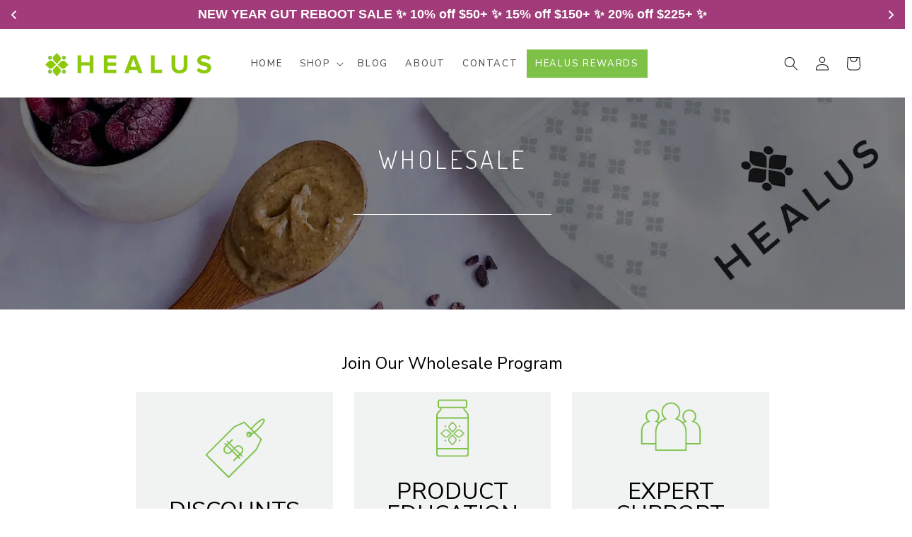

--- FILE ---
content_type: text/css
request_url: https://cdn.getshogun.com/css-4/6140c0fda1c46f00e7e72ade.css
body_size: 6826
content:
.shg-box {
  position: relative;
  display: flex;
  width: 100%;
  flex-direction: column;
  /**
   * While `flex: 1` is enough here, we need to supply the rest
   * of the parameters (`1 auto`) to keep compatibility with IE11.
   * Otherwise, IE11 flex would break.
   */
  flex: 1 1 auto;
}

.shg-box > .shg-box-content {
  z-index: 4;
  position: relative;
  /**
   * This is part of an IE11 fallback to avoid flex introducing
   * huge amount of weird space on the bottom on the section element.
   */
  min-height: 1px;
}

.shg-box-vertical-align-wrapper, .shg-box-vertical-center-wrapper {
  display: flex;
  width: 100%;
}

.shg-box-vertical-align-top {
  justify-content: flex-start;
}

.shg-box-vertical-align-center, .shg-box-vertical-center {
  justify-content: center;
}

.shg-box-vertical-align-bottom {
  justify-content: flex-end;
}

.shg-box-overlay {
  position: absolute;
  top: 0;
  left: 0;
  right: 0;
  bottom: 0;
  z-index: 3;
  pointer-events: none;
}

.shg-box-video-wrapper {
  position: absolute;
  top: 0;
  left: 0;
  right: 0;
  bottom: 0;
  overflow: hidden;
  z-index: -1;
}

#s-4edd3944-16ba-450d-8655-30a5ec4c2e20 {
  background-image: url(https://i.shgcdn.com/4d8fa30e-ef38-4c8c-a2cf-5b1ac4f8dd60/-/format/auto/-/preview/3000x3000/-/quality/lighter/);
background-repeat: no-repeat;
background-size: cover;
min-height: 300px;
background-position: center center;
}








#s-4edd3944-16ba-450d-8655-30a5ec4c2e20 > .shg-box-overlay {
  background-color: rgba(0, 0, 0, 1);
  opacity: 0;
}#s-4edd3944-16ba-450d-8655-30a5ec4c2e20.shg-box.shg-c {
  justify-content: center;
}

.shogun-heading-component h1,
.shogun-heading-component h2,
.shogun-heading-component h3,
.shogun-heading-component h4,
.shogun-heading-component h5,
.shogun-heading-component h6 {
  margin: 0;
  padding: 0;
  display: block;
  color: #000;
  text-transform: none;
  font-weight: normal;
  font-style: normal;
  letter-spacing: normal;
  line-height: normal;
}

.shogun-heading-component a {
  text-decoration: none !important;
  padding: 0 !important;
  margin: 0 !important;
  border: none !important;
}

#s-5a8b86c0-70c8-4d80-9ba6-a2872189bc58 {
  margin-left: 50px;
margin-right: 50px;
padding-top: 0px;
padding-bottom: 0px;
text-align: center;
}

#s-5a8b86c0-70c8-4d80-9ba6-a2872189bc58 .shogun-heading-component h1 {
  color: rgba(255, 255, 255, 1);
  font-weight:  300 ;
  font-family: Dosis;
  font-style:   ;
  font-size: 36px;
  line-height: ;
  letter-spacing: 4px;
  text-align: center;
}



#s-d69d455a-9143-4987-89b0-59bac9aece65 {
  margin-top: -15px;
padding-left: 500px;
padding-right: 500px;
}

#s-d69d455a-9143-4987-89b0-59bac9aece65 hr {
  border: 0;
  width: 100%;
  border-top: 1px solid rgba(255, 255, 255, 1);
}

#s-b752ff59-beff-4bcb-b4db-0d1a8b5aac6e {
  padding-top: 50px;
padding-left: 15%;
padding-bottom: 50px;
padding-right: 15%;
background-color: rgba(255, 255, 255, 1);
}








#s-b752ff59-beff-4bcb-b4db-0d1a8b5aac6e > .shg-box-overlay {
  background-color: #fff;
  opacity: 0;
}#s-b752ff59-beff-4bcb-b4db-0d1a8b5aac6e.shg-box.shg-c {
  justify-content: center;
}

#s-88628091-7ee7-49b0-b739-7a13d7ea97a2 {
  padding-top: 10px;
padding-bottom: 25px;
text-align: center;
}

#s-88628091-7ee7-49b0-b739-7a13d7ea97a2 .shogun-heading-component h2 {
  color: rgba(0, 0, 0, 1);
  font-weight:  normal ;
  font-family: Nunito Sans;
  font-style:  normal ;
  font-size: 24px;
  line-height: ;
  letter-spacing: ;
  text-align: center;
}



.shg-row {
  display: flex;
  flex-wrap: wrap;
  min-height: inherit;
  max-height: inherit;
justify-content: space-between;
}

.shg-row > * {
  min-height: inherit;
  max-height: inherit;
}

.shg-c-xs-1,
.shg-c-xs-2,
.shg-c-xs-3,
.shg-c-xs-4,
.shg-c-xs-5,
.shg-c-xs-6,
.shg-c-xs-7,
.shg-c-xs-8,
.shg-c-xs-9,
.shg-c-xs-10,
.shg-c-xs-11,
.shg-c-xs-12,
.shg-c-sm-1,
.shg-c-sm-2,
.shg-c-sm-3,
.shg-c-sm-4,
.shg-c-sm-5,
.shg-c-sm-6,
.shg-c-sm-7,
.shg-c-sm-8,
.shg-c-sm-9,
.shg-c-sm-10,
.shg-c-sm-11,
.shg-c-sm-12,
.shg-c-md-1,
.shg-c-md-2,
.shg-c-md-3,
.shg-c-md-4,
.shg-c-md-5,
.shg-c-md-6,
.shg-c-md-7,
.shg-c-md-8,
.shg-c-md-9,
.shg-c-md-10,
.shg-c-md-11,
.shg-c-md-12,
.shg-c-lg-1,
.shg-c-lg-2,
.shg-c-lg-3,
.shg-c-lg-4,
.shg-c-lg-5,
.shg-c-lg-6,
.shg-c-lg-7,
.shg-c-lg-8,
.shg-c-lg-9,
.shg-c-lg-10,
.shg-c-lg-11,
.shg-c-lg-12 {
  position: relative;
}

@media (min-width: 0px) {
[id="s-eb57fbcb-d93b-435d-b676-5c517f108058"] > .shg-row > .shg-c-xs-12 {
  width: 100%;
}

}

@media (min-width: 768px) {
[id="s-eb57fbcb-d93b-435d-b676-5c517f108058"] > .shg-row > .shg-c-sm-1 {
  width: calc(8.333333333333334% - 20.0px);
}

[id="s-eb57fbcb-d93b-435d-b676-5c517f108058"] > .shg-row > .shg-c-sm-2 {
  width: calc(16.666666666666668% - 20.0px);
}

[id="s-eb57fbcb-d93b-435d-b676-5c517f108058"] > .shg-row > .shg-c-sm-3 {
  width: calc(25.0% - 20.0px);
}

[id="s-eb57fbcb-d93b-435d-b676-5c517f108058"] > .shg-row > .shg-c-sm-4 {
  width: calc(33.333333333333336% - 20.0px);
}

[id="s-eb57fbcb-d93b-435d-b676-5c517f108058"] > .shg-row > .shg-c-sm-5 {
  width: calc(41.66666666666667% - 20.0px);
}

[id="s-eb57fbcb-d93b-435d-b676-5c517f108058"] > .shg-row > .shg-c-sm-6 {
  width: calc(50.0% - 20.0px);
}

[id="s-eb57fbcb-d93b-435d-b676-5c517f108058"] > .shg-row > .shg-c-sm-7 {
  width: calc(58.333333333333336% - 20.0px);
}

[id="s-eb57fbcb-d93b-435d-b676-5c517f108058"] > .shg-row > .shg-c-sm-8 {
  width: calc(66.66666666666667% - 20.0px);
}

[id="s-eb57fbcb-d93b-435d-b676-5c517f108058"] > .shg-row > .shg-c-sm-9 {
  width: calc(75.0% - 20.0px);
}

[id="s-eb57fbcb-d93b-435d-b676-5c517f108058"] > .shg-row > .shg-c-sm-10 {
  width: calc(83.33333333333334% - 20.0px);
}

[id="s-eb57fbcb-d93b-435d-b676-5c517f108058"] > .shg-row > .shg-c-sm-11 {
  width: calc(91.66666666666667% - 20.0px);
}

[id="s-eb57fbcb-d93b-435d-b676-5c517f108058"] > .shg-row > .shg-c-sm-12 {
  width: calc(100.0% - 20.0px);
}

}

@media (min-width: 992px) {
[id="s-eb57fbcb-d93b-435d-b676-5c517f108058"] > .shg-row > .shg-c-md-1 {
  width: calc(8.333333333333334% - 20.0px);
}

[id="s-eb57fbcb-d93b-435d-b676-5c517f108058"] > .shg-row > .shg-c-md-2 {
  width: calc(16.666666666666668% - 20.0px);
}

[id="s-eb57fbcb-d93b-435d-b676-5c517f108058"] > .shg-row > .shg-c-md-3 {
  width: calc(25.0% - 20.0px);
}

[id="s-eb57fbcb-d93b-435d-b676-5c517f108058"] > .shg-row > .shg-c-md-4 {
  width: calc(33.333333333333336% - 20.0px);
}

[id="s-eb57fbcb-d93b-435d-b676-5c517f108058"] > .shg-row > .shg-c-md-5 {
  width: calc(41.66666666666667% - 20.0px);
}

[id="s-eb57fbcb-d93b-435d-b676-5c517f108058"] > .shg-row > .shg-c-md-6 {
  width: calc(50.0% - 20.0px);
}

[id="s-eb57fbcb-d93b-435d-b676-5c517f108058"] > .shg-row > .shg-c-md-7 {
  width: calc(58.333333333333336% - 20.0px);
}

[id="s-eb57fbcb-d93b-435d-b676-5c517f108058"] > .shg-row > .shg-c-md-8 {
  width: calc(66.66666666666667% - 20.0px);
}

[id="s-eb57fbcb-d93b-435d-b676-5c517f108058"] > .shg-row > .shg-c-md-9 {
  width: calc(75.0% - 20.0px);
}

[id="s-eb57fbcb-d93b-435d-b676-5c517f108058"] > .shg-row > .shg-c-md-10 {
  width: calc(83.33333333333334% - 20.0px);
}

[id="s-eb57fbcb-d93b-435d-b676-5c517f108058"] > .shg-row > .shg-c-md-11 {
  width: calc(91.66666666666667% - 20.0px);
}

[id="s-eb57fbcb-d93b-435d-b676-5c517f108058"] > .shg-row > .shg-c-md-12 {
  width: calc(100.0% - 20.0px);
}

}

@media (min-width: 1200px) {
[id="s-eb57fbcb-d93b-435d-b676-5c517f108058"] > .shg-row > .shg-c-lg-1 {
  width: calc(8.333333333333334% - 20.0px);
}

[id="s-eb57fbcb-d93b-435d-b676-5c517f108058"] > .shg-row > .shg-c-lg-2 {
  width: calc(16.666666666666668% - 20.0px);
}

[id="s-eb57fbcb-d93b-435d-b676-5c517f108058"] > .shg-row > .shg-c-lg-3 {
  width: calc(25.0% - 20.0px);
}

[id="s-eb57fbcb-d93b-435d-b676-5c517f108058"] > .shg-row > .shg-c-lg-4 {
  width: calc(33.333333333333336% - 20.0px);
}

[id="s-eb57fbcb-d93b-435d-b676-5c517f108058"] > .shg-row > .shg-c-lg-5 {
  width: calc(41.66666666666667% - 20.0px);
}

[id="s-eb57fbcb-d93b-435d-b676-5c517f108058"] > .shg-row > .shg-c-lg-6 {
  width: calc(50.0% - 20.0px);
}

[id="s-eb57fbcb-d93b-435d-b676-5c517f108058"] > .shg-row > .shg-c-lg-7 {
  width: calc(58.333333333333336% - 20.0px);
}

[id="s-eb57fbcb-d93b-435d-b676-5c517f108058"] > .shg-row > .shg-c-lg-8 {
  width: calc(66.66666666666667% - 20.0px);
}

[id="s-eb57fbcb-d93b-435d-b676-5c517f108058"] > .shg-row > .shg-c-lg-9 {
  width: calc(75.0% - 20.0px);
}

[id="s-eb57fbcb-d93b-435d-b676-5c517f108058"] > .shg-row > .shg-c-lg-10 {
  width: calc(83.33333333333334% - 20.0px);
}

[id="s-eb57fbcb-d93b-435d-b676-5c517f108058"] > .shg-row > .shg-c-lg-11 {
  width: calc(91.66666666666667% - 20.0px);
}

[id="s-eb57fbcb-d93b-435d-b676-5c517f108058"] > .shg-row > .shg-c-lg-12 {
  width: calc(100.0% - 20.0px);
}

}

#s-fa0a5ba0-aae6-459d-8aa7-88412a3f2ecf {
  min-height: 50px;
background-color: rgba(241, 242, 242, 1);
}








#s-fa0a5ba0-aae6-459d-8aa7-88412a3f2ecf > .shg-box-overlay {
  background-color: #fff;
  opacity: 0;
}#s-fa0a5ba0-aae6-459d-8aa7-88412a3f2ecf.shg-box.shg-c {
  justify-content: center;
}

.shogun-image-container {
  position: relative;
}

.shogun-image-container.shg-align-left {
  text-align: left;
}

.shogun-image-container.shg-align-center {
  text-align: center;
}

.shogun-image-container.shg-align-right {
  text-align: right;
}

.shogun-image-linked {
  cursor: pointer;
}

.shogun-image-overlay {
  position: absolute;
  top: 0;
  left: 0;
  bottom: 0;
  right: 0;
  display: flex;
  padding: 20px;
  align-items: center;
  justify-content: center;
  pointer-events: none;
}

.shogun-image-overlay.shg-top-left {
  align-items: flex-start;
  justify-content: flex-start;
}

.shogun-image-overlay.shg-top-center {
  align-items: flex-start;
  justify-content: center;
}

.shogun-image-overlay.shg-top-right {
  align-items: flex-start;
  justify-content: flex-end;
}

.shogun-image-overlay.shg-middle-left {
  align-items: center;
  justify-content: flex-start;
}

.shogun-image-overlay.shg-middle-center {
  align-items: center;
  justify-content: center;
}

.shogun-image-overlay.shg-middle-right {
  align-items: center;
  justify-content: flex-end;
}

.shogun-image-overlay.shg-bottom-left {
  align-items: flex-end;
  justify-content: flex-start;
}

.shogun-image-overlay.shg-bottom-center {
  align-items: flex-end;
  justify-content: center;
}

.shogun-image-overlay.shg-bottom-right {
  align-items: flex-end;
  justify-content: flex-end;
}

.shogun-image-overlay p {
  margin: 0;
  padding: 0;
  line-height: normal;
}

.shogun-image-cover {
  -o-object-fit: cover;
     object-fit: cover;
  font-family: "object-fit: cover;";
  width: 100%;
}

.shogun-image-contain {
  font-family: "object-fit: contain;";
  -o-object-fit: contain;
     object-fit: contain;
  width: 100%;
}

.shogun-image-link {
  display: block;
  min-height: inherit;
  max-height: inherit;
}

img.shogun-image {
  display: block;
  margin: 0 auto;
  max-width: 100%;
}

.shogun-image-content {
  display: flex;
  height: 100%;
  left: 0;
  position: absolute;
  top: 0;
  width: 100%;
  z-index: 10;
}

.shogun-image-content-linked, .shogun-image-content-not-linked {
  pointer-events: none;
}

.shogun-image-content-not-linked > div {
  pointer-events: auto;
}

.shogun-image-content-linked a,
.shogun-image-content-linked button,
.shogun-image-content-linked iframe,
.shogun-image-content-linked .shg-box-linked {
  pointer-events: auto;
}

.shogun-image-content > div {
  width: 100%;
}

.shogun-image-content-top {
  align-items: flex-start;
}

.shogun-image-content-center {
  align-items: center;
}

.shogun-image-content-bottom {
  align-items: flex-end;
}
#s-77d3187f-496a-4192-8e57-dff43624e2e4 {
  margin-left: auto;
margin-right: auto;
padding-left: 25px;
padding-right: 25px;
max-width: 150px;
text-align: center;
}




  #s-77d3187f-496a-4192-8e57-dff43624e2e4 img.shogun-image {
    
    width: px;
  }


#s-77d3187f-496a-4192-8e57-dff43624e2e4 .shogun-image-content {
  
    align-items: center;
  
}

#s-e6ccce47-2306-4f07-946e-9818450f68b4 {
  padding-top: 25px;
padding-bottom: 0px;
text-align: center;
}

#s-e6ccce47-2306-4f07-946e-9818450f68b4 .shogun-heading-component h2 {
  color: #000;
  font-weight:  normal ;
  font-family: Nunito Sans;
  font-style:  normal ;
  font-size: ;
  line-height: 1em;
  letter-spacing: ;
  text-align: center;
}



#s-8efa6370-c9f0-4fa7-acb2-d090562756d5 {
  padding-top: 10px;
padding-bottom: 10px;
text-align: center;
}

#s-8efa6370-c9f0-4fa7-acb2-d090562756d5 .shogun-heading-component h3 {
  color: #000;
  font-weight:  300 ;
  font-family: Nunito Sans;
  font-style:   ;
  font-size: 16px;
  line-height: ;
  letter-spacing: ;
  text-align: center;
}



#s-ba3c84a1-ce60-4fa4-be17-c28ec1d7cc30 {
  min-height: 50px;
background-color: rgba(241, 242, 242, 1);
}








#s-ba3c84a1-ce60-4fa4-be17-c28ec1d7cc30 > .shg-box-overlay {
  background-color: #fff;
  opacity: 0;
}#s-ba3c84a1-ce60-4fa4-be17-c28ec1d7cc30.shg-box.shg-c {
  justify-content: center;
}

#s-f36a4f80-dcd9-4a21-be84-83c820cffe49 {
  margin-left: auto;
margin-right: auto;
padding-left: 25px;
padding-right: 25px;
max-width: 150px;
text-align: center;
}




  #s-f36a4f80-dcd9-4a21-be84-83c820cffe49 img.shogun-image {
    
    width: px;
  }


#s-f36a4f80-dcd9-4a21-be84-83c820cffe49 .shogun-image-content {
  
    align-items: center;
  
}

#s-43d8a4a2-e3fe-4429-bbb6-361ea6185356 {
  padding-top: 25px;
padding-bottom: 0px;
text-align: center;
}

#s-43d8a4a2-e3fe-4429-bbb6-361ea6185356 .shogun-heading-component h2 {
  color: #000;
  font-weight:  normal ;
  font-family: Nunito Sans;
  font-style:  normal ;
  font-size: ;
  line-height: 1em;
  letter-spacing: ;
  text-align: center;
}



#s-f6df2d10-0be2-4c40-8c2d-44fe63c38373 {
  padding-top: 10px;
padding-bottom: 10px;
text-align: center;
}

#s-f6df2d10-0be2-4c40-8c2d-44fe63c38373 .shogun-heading-component h3 {
  color: #000;
  font-weight:  300 ;
  font-family: Nunito Sans;
  font-style:   ;
  font-size: 16px;
  line-height: ;
  letter-spacing: ;
  text-align: center;
}



#s-04f67695-3ced-41b2-bfce-3f1f3a1e162f {
  min-height: 50px;
background-color: rgba(241, 242, 242, 1);
}








#s-04f67695-3ced-41b2-bfce-3f1f3a1e162f > .shg-box-overlay {
  background-color: #fff;
  opacity: 0;
}#s-04f67695-3ced-41b2-bfce-3f1f3a1e162f.shg-box.shg-c {
  justify-content: center;
}

#s-8ddea633-e197-46ee-afbe-26dfeb7a9495 {
  margin-left: auto;
margin-right: auto;
padding-left: 25px;
padding-right: 25px;
max-width: 150px;
text-align: center;
}




  #s-8ddea633-e197-46ee-afbe-26dfeb7a9495 img.shogun-image {
    
    width: px;
  }


#s-8ddea633-e197-46ee-afbe-26dfeb7a9495 .shogun-image-content {
  
    align-items: center;
  
}

#s-683e0cbb-81cd-4870-b14f-7e635ab56f2e {
  padding-top: 25px;
padding-bottom: 0px;
text-align: center;
}

#s-683e0cbb-81cd-4870-b14f-7e635ab56f2e .shogun-heading-component h2 {
  color: #000;
  font-weight:  normal ;
  font-family: Nunito Sans;
  font-style:  normal ;
  font-size: ;
  line-height: 1em;
  letter-spacing: ;
  text-align: center;
}



#s-a76e8f61-1ebb-4a63-be19-4ac429a8f3d5 {
  padding-top: 10px;
padding-bottom: 10px;
text-align: center;
}

#s-a76e8f61-1ebb-4a63-be19-4ac429a8f3d5 .shogun-heading-component h3 {
  color: #000;
  font-weight:  300 ;
  font-family: Nunito Sans;
  font-style:   ;
  font-size: 16px;
  line-height: ;
  letter-spacing: ;
  text-align: center;
}



.shg-btn.shg-cse, .shg-btn.shg-cse:hover, .shg-btn.shg-cse:focus {
  color: #FFF;
}

.shg-btn {
  cursor: pointer;
  box-sizing: border-box;
}

.shg-btn.shg-btn-stretch {
  display: block;
}

.shg-btn:not(.shg-btn-stretch) {
  display: inline-block;
}

.shg-btn-wrapper.shg-align-left {
  text-align: left;
}

.shg-btn-wrapper.shg-align-center {
  text-align: center;
}

.shg-btn-wrapper.shg-align-right {
  text-align: right;
}

#s-86ed0eb6-c0f0-4a70-8c11-4e7798194743 {
  margin-top: 15px;
margin-bottom: 15px;
padding-top: 10px;
padding-left: 20px;
padding-bottom: 10px;
padding-right: 20px;
border-radius: 2px;
background-color: rgba(108, 192, 74, 1);
text-align: center;
text-decoration: none;
background-image: none;
hover-type: color;
}
#s-86ed0eb6-c0f0-4a70-8c11-4e7798194743:hover {background-color: #424242 !important;
text-decoration: none !important;}#s-86ed0eb6-c0f0-4a70-8c11-4e7798194743:active {background-color: #000000 !important;
text-decoration: none !important;}


#s-86ed0eb6-c0f0-4a70-8c11-4e7798194743.shg-btn {
  color: #ffffff;
  font-size: 16px;
  font-weight: normal;
  font-style: normal;
  font-family: Nunito Sans;
  display:  inline-block ;
}

#s-c85fdb21-159d-4440-8d1f-8852ddd4193b {
  padding-top: 50px;
padding-left: 10%;
padding-bottom: 50px;
padding-right: 10%;
min-height: 50px;
background-color: rgba(211, 209, 196, 1);
}
@media (min-width: 768px) and (max-width: 991px){#s-c85fdb21-159d-4440-8d1f-8852ddd4193b {
  padding-left: 5%;
padding-right: 5%;
}
}@media (max-width: 767px){#s-c85fdb21-159d-4440-8d1f-8852ddd4193b {
  padding-left: 20px;
padding-right: 20px;
}
}







#s-c85fdb21-159d-4440-8d1f-8852ddd4193b > .shg-box-overlay {
  background-color: #fff;
  opacity: 0;
}#s-c85fdb21-159d-4440-8d1f-8852ddd4193b.shg-box.shg-c {
  justify-content: center;
}

#s-b79120ca-6657-48ff-9904-90fa0b9cdac0 {
  margin-top: 0px;
margin-left: 0%;
margin-bottom: 0px;
margin-right: 0%;
}

@media (min-width: 0px) {
[id="s-b79120ca-6657-48ff-9904-90fa0b9cdac0"] > .shg-row > .shg-c-xs-12 {
  width: 100%;
}

}

@media (min-width: 768px) {
[id="s-b79120ca-6657-48ff-9904-90fa0b9cdac0"] > .shg-row > .shg-c-sm-1 {
  width: calc(8.333333333333334% - 15.0px);
}

[id="s-b79120ca-6657-48ff-9904-90fa0b9cdac0"] > .shg-row > .shg-c-sm-2 {
  width: calc(16.666666666666668% - 15.0px);
}

[id="s-b79120ca-6657-48ff-9904-90fa0b9cdac0"] > .shg-row > .shg-c-sm-3 {
  width: calc(25.0% - 15.0px);
}

[id="s-b79120ca-6657-48ff-9904-90fa0b9cdac0"] > .shg-row > .shg-c-sm-4 {
  width: calc(33.333333333333336% - 15.0px);
}

[id="s-b79120ca-6657-48ff-9904-90fa0b9cdac0"] > .shg-row > .shg-c-sm-5 {
  width: calc(41.66666666666667% - 15.0px);
}

[id="s-b79120ca-6657-48ff-9904-90fa0b9cdac0"] > .shg-row > .shg-c-sm-6 {
  width: calc(50.0% - 15.0px);
}

[id="s-b79120ca-6657-48ff-9904-90fa0b9cdac0"] > .shg-row > .shg-c-sm-7 {
  width: calc(58.333333333333336% - 15.0px);
}

[id="s-b79120ca-6657-48ff-9904-90fa0b9cdac0"] > .shg-row > .shg-c-sm-8 {
  width: calc(66.66666666666667% - 15.0px);
}

[id="s-b79120ca-6657-48ff-9904-90fa0b9cdac0"] > .shg-row > .shg-c-sm-9 {
  width: calc(75.0% - 15.0px);
}

[id="s-b79120ca-6657-48ff-9904-90fa0b9cdac0"] > .shg-row > .shg-c-sm-10 {
  width: calc(83.33333333333334% - 15.0px);
}

[id="s-b79120ca-6657-48ff-9904-90fa0b9cdac0"] > .shg-row > .shg-c-sm-11 {
  width: calc(91.66666666666667% - 15.0px);
}

[id="s-b79120ca-6657-48ff-9904-90fa0b9cdac0"] > .shg-row > .shg-c-sm-12 {
  width: calc(100.0% - 15.0px);
}

}

@media (min-width: 992px) {
[id="s-b79120ca-6657-48ff-9904-90fa0b9cdac0"] > .shg-row > .shg-c-md-1 {
  width: calc(8.333333333333334% - 15.0px);
}

[id="s-b79120ca-6657-48ff-9904-90fa0b9cdac0"] > .shg-row > .shg-c-md-2 {
  width: calc(16.666666666666668% - 15.0px);
}

[id="s-b79120ca-6657-48ff-9904-90fa0b9cdac0"] > .shg-row > .shg-c-md-3 {
  width: calc(25.0% - 15.0px);
}

[id="s-b79120ca-6657-48ff-9904-90fa0b9cdac0"] > .shg-row > .shg-c-md-4 {
  width: calc(33.333333333333336% - 15.0px);
}

[id="s-b79120ca-6657-48ff-9904-90fa0b9cdac0"] > .shg-row > .shg-c-md-5 {
  width: calc(41.66666666666667% - 15.0px);
}

[id="s-b79120ca-6657-48ff-9904-90fa0b9cdac0"] > .shg-row > .shg-c-md-6 {
  width: calc(50.0% - 15.0px);
}

[id="s-b79120ca-6657-48ff-9904-90fa0b9cdac0"] > .shg-row > .shg-c-md-7 {
  width: calc(58.333333333333336% - 15.0px);
}

[id="s-b79120ca-6657-48ff-9904-90fa0b9cdac0"] > .shg-row > .shg-c-md-8 {
  width: calc(66.66666666666667% - 15.0px);
}

[id="s-b79120ca-6657-48ff-9904-90fa0b9cdac0"] > .shg-row > .shg-c-md-9 {
  width: calc(75.0% - 15.0px);
}

[id="s-b79120ca-6657-48ff-9904-90fa0b9cdac0"] > .shg-row > .shg-c-md-10 {
  width: calc(83.33333333333334% - 15.0px);
}

[id="s-b79120ca-6657-48ff-9904-90fa0b9cdac0"] > .shg-row > .shg-c-md-11 {
  width: calc(91.66666666666667% - 15.0px);
}

[id="s-b79120ca-6657-48ff-9904-90fa0b9cdac0"] > .shg-row > .shg-c-md-12 {
  width: calc(100.0% - 15.0px);
}

}

@media (min-width: 1200px) {
[id="s-b79120ca-6657-48ff-9904-90fa0b9cdac0"] > .shg-row > .shg-c-lg-1 {
  width: calc(8.333333333333334% - 15.0px);
}

[id="s-b79120ca-6657-48ff-9904-90fa0b9cdac0"] > .shg-row > .shg-c-lg-2 {
  width: calc(16.666666666666668% - 15.0px);
}

[id="s-b79120ca-6657-48ff-9904-90fa0b9cdac0"] > .shg-row > .shg-c-lg-3 {
  width: calc(25.0% - 15.0px);
}

[id="s-b79120ca-6657-48ff-9904-90fa0b9cdac0"] > .shg-row > .shg-c-lg-4 {
  width: calc(33.333333333333336% - 15.0px);
}

[id="s-b79120ca-6657-48ff-9904-90fa0b9cdac0"] > .shg-row > .shg-c-lg-5 {
  width: calc(41.66666666666667% - 15.0px);
}

[id="s-b79120ca-6657-48ff-9904-90fa0b9cdac0"] > .shg-row > .shg-c-lg-6 {
  width: calc(50.0% - 15.0px);
}

[id="s-b79120ca-6657-48ff-9904-90fa0b9cdac0"] > .shg-row > .shg-c-lg-7 {
  width: calc(58.333333333333336% - 15.0px);
}

[id="s-b79120ca-6657-48ff-9904-90fa0b9cdac0"] > .shg-row > .shg-c-lg-8 {
  width: calc(66.66666666666667% - 15.0px);
}

[id="s-b79120ca-6657-48ff-9904-90fa0b9cdac0"] > .shg-row > .shg-c-lg-9 {
  width: calc(75.0% - 15.0px);
}

[id="s-b79120ca-6657-48ff-9904-90fa0b9cdac0"] > .shg-row > .shg-c-lg-10 {
  width: calc(83.33333333333334% - 15.0px);
}

[id="s-b79120ca-6657-48ff-9904-90fa0b9cdac0"] > .shg-row > .shg-c-lg-11 {
  width: calc(91.66666666666667% - 15.0px);
}

[id="s-b79120ca-6657-48ff-9904-90fa0b9cdac0"] > .shg-row > .shg-c-lg-12 {
  width: calc(100.0% - 15.0px);
}

}

#s-47445189-8d83-4cef-b1c1-432cf74d8e72 {
  min-height: 480px;
}
@media (min-width: 768px) and (max-width: 991px){#s-47445189-8d83-4cef-b1c1-432cf74d8e72 {
  min-height: 360px;
}
}@media (max-width: 767px){#s-47445189-8d83-4cef-b1c1-432cf74d8e72 {
  min-height: 300px;
}
}







#s-47445189-8d83-4cef-b1c1-432cf74d8e72 > .shg-box-overlay {
  background-color: #fff;
  opacity: 0;
}#s-47445189-8d83-4cef-b1c1-432cf74d8e72.shg-box.shg-c {
  justify-content: center;
}

#s-82506b4e-6c40-4078-bb70-c141b359abde {
  margin-bottom: 20px;
padding-top: 0px;
padding-bottom: 0px;
text-align: left;
}

#s-82506b4e-6c40-4078-bb70-c141b359abde .shogun-heading-component h2 {
  color: #000;
  font-weight:  normal ;
  font-family: Nunito Sans;
  font-style:  normal ;
  font-size: ;
  line-height: ;
  letter-spacing: ;
  text-align: left;
}



.shg-rich-text {
  overflow-wrap: break-word;
}

.shg-rich-text img {
  margin: 0 20px;
}

@media (max-width: 768px) {
  .shg-rich-text img {
    display: block;
    float: none !important;
    margin: 0 auto;
  }
}

.shg-default-text-content *:first-child {
  margin-top: 0;
}

.shg-default-text-content {
  text-align: left;
}

.shg-default-text-content p,
.shg-default-text-content h1,
.shg-default-text-content h2,
.shg-default-text-content h3,
.shg-default-text-content h4,
.shg-default-text-content h5,
.shg-default-text-content h6,
.shg-default-text-content address,
.shg-default-text-content pre,
.shg-default-text-content div,
.shg-default-text-content ol,
.shg-default-text-content ul {
  background-color: transparent;
  border: 0;
  border-radius: 0;
  color: #000000;
  font-family: inherit;
  font-style: normal;
  margin-bottom: 0;
  padding: 0;
  text-align: left;
  text-transform: none;
}

.shg-default-text-content a {
  background-color: inherit;
  color: inherit;
  cursor: pointer;
  font-family: inherit;
  font-style: inherit;
  text-decoration: underline;
  text-transform: inherit;
}

.shg-default-text-content strong,
.shg-default-text-content em {
  background-color: inherit;
  color: inherit;
  font-family: inherit;
  font-size: inherit;
  letter-spacing: inherit;
  line-height: inherit;
  text-align: inherit;
  text-transform: inherit;
}

.shg-default-text-content em {
  font-weight: inherit;
}

.shg-default-text-content strong {
  font-style: inherit;
  font-weight: 700;
}

/* https://stackoverflow.com/a/16094931/3696652 */
.shg-default-text-content ::-moz-selection, .shg-default-text-content *::-moz-selection {
  background: #accef7;
}
.shg-default-text-content ::selection,
.shg-default-text-content *::selection {
  background: #accef7;
}

.shg-default-text-content p {
  font-size: 1em;
  font-weight: normal;
  letter-spacing: -0.005em;
  line-height: 1.714;
  margin-top: 0.6em;
}

.shg-default-text-content h1 {
  font-size: 1.714em;
  font-weight: 500;
  letter-spacing: -0.01em;
  line-height: 1.166;
  margin-top: 0.67em;
}

.shg-default-text-content h2 {
  font-size: 1.43em;
  font-weight: 500;
  letter-spacing: -0.01em;
  line-height: 1.2;
  margin-top: 0.83em;
}

.shg-default-text-content h3 {
  font-size: 1.142em;
  font-weight: 500;
  letter-spacing: -0.008em;
  line-height: 1.5;
  margin-top: 1em;
}

.shg-default-text-content h4 {
  font-size: 1em;
  font-weight: 600;
  letter-spacing: -0.006em;
  line-height: 1.428;
  margin-top: 1.33em;
}

.shg-default-text-content h5 {
  font-size: 0.857em;
  font-weight: 600;
  letter-spacing: -0.003em;
  line-height: 1.333;
  margin-top: 1.43em;
}

.shg-default-text-content h6 {
  font-size: 0.785em;
  font-weight: 600;
  letter-spacing: -0.003em;
  line-height: 1.454;
  margin-top: 1.42em;
  text-transform: uppercase;
}

.shg-default-text-content ul {
  list-style: disc;
}

.shg-default-text-content ol {
  list-style: decimal;
}

.shg-default-text-content ul,
.shg-default-text-content ol {
  -webkit-margin-after: 1em;
          margin-block-end: 1em;
  -webkit-margin-before: 1em;
          margin-block-start: 1em;
  margin-bottom: 0;
  -webkit-margin-end: 0;
          margin-inline-end: 0;
  -webkit-margin-start: 0;
          margin-inline-start: 0;
  margin-top: 0;
  -webkit-padding-start: 40px;
          padding-inline-start: 40px;
}

.shg-default-text-content li {
  font-size: 1em;
  font-weight: normal;
  letter-spacing: -0.005em;
  line-height: 1;
  list-style: inherit;
  margin-top: 0.67em;
}

.shg-default-text-content pre {
  font-family: monospace;
  font-size: 1em;
  font-weight: normal;
  letter-spacing: -0.005em;
  line-height: 1.714;
  margin-top: 1em;
  white-space: pre-wrap;
  word-break: normal;
}

.shg-default-text-content address {
  font-size: 1em;
  font-style: italic;
  font-weight: normal;
  letter-spacing: -0.005em;
  line-height: 1.714;
  margin-top: 0;
}

.shg-default-text-content div {
  font-size: 1em;
  font-weight: normal;
  letter-spacing: -0.005em;
  line-height: 1.714;
  margin-bottom: 0;
  margin-top: 0.67em;
}

#s-ceab69d5-47ab-446c-bd29-3cb51a6436ad {
  text-align: center;
}




  #s-ceab69d5-47ab-446c-bd29-3cb51a6436ad img.shogun-image {
    
    width: px;
  }


#s-ceab69d5-47ab-446c-bd29-3cb51a6436ad .shogun-image-content {
  
    align-items: center;
  
}

#s-9dd3426b-4703-4887-8dc2-f3b2a5cae5ac {
  margin-top: 0px;
margin-left: 0px;
margin-bottom: 0px;
margin-right: 0px;
padding-top: 25px;
padding-left: 50px;
padding-bottom: 25px;
padding-right: 50px;
min-height: 50px;
}








#s-9dd3426b-4703-4887-8dc2-f3b2a5cae5ac > .shg-box-overlay {
  background-color: #fff;
  opacity: 0;
}#s-9dd3426b-4703-4887-8dc2-f3b2a5cae5ac.shg-box.shg-c {
  justify-content: center;
}

#s-50611f4b-0613-4558-9cf4-5ff3b0fb70c0 {
  padding-top: 10px;
padding-bottom: 10px;
text-align: center;
}

#s-50611f4b-0613-4558-9cf4-5ff3b0fb70c0 .shogun-heading-component h2 {
  color: #000;
  font-weight:  normal ;
  font-family: Nunito Sans;
  font-style:  normal ;
  font-size: ;
  line-height: ;
  letter-spacing: ;
  text-align: center;
}



#s-b2c919d7-15cd-44b1-86f9-6197560d3ec2 {
  margin-top: 15px;
margin-bottom: 15px;
padding-top: 10px;
padding-left: 20px;
padding-bottom: 10px;
padding-right: 20px;
border-radius: 2px;
background-color: rgba(108, 192, 74, 1);
text-align: center;
text-decoration: none;
background-image: none;
hover-type: color;
}
#s-b2c919d7-15cd-44b1-86f9-6197560d3ec2:hover {background-color: #424242 !important;
text-decoration: none !important;}#s-b2c919d7-15cd-44b1-86f9-6197560d3ec2:active {background-color: #000000 !important;
text-decoration: none !important;}


#s-b2c919d7-15cd-44b1-86f9-6197560d3ec2.shg-btn {
  color: #ffffff;
  font-size: 16px;
  font-weight: normal;
  font-style: normal;
  font-family: Nunito Sans;
  display:  inline-block ;
}

#s-8e657395-d478-4770-842d-63108e7f0637 {
  min-height: 50px;
background-color: rgba(241, 242, 242, 1);
}








#s-8e657395-d478-4770-842d-63108e7f0637 > .shg-box-overlay {
  background-color: #fff;
  opacity: 0;
}#s-8e657395-d478-4770-842d-63108e7f0637.shg-box.shg-c {
  justify-content: center;
}

#s-8440c614-86cc-4b30-9f7a-578d09be9554 {
  padding-top: 50px;
padding-bottom: 10px;
text-align: center;
}

#s-8440c614-86cc-4b30-9f7a-578d09be9554 .shogun-heading-component h1 {
  color: #000;
  font-weight:  300 ;
  font-family: Dosis;
  font-style:   ;
  font-size: 32px;
  line-height: ;
  letter-spacing: 4px;
  text-align: center;
}



#s-2812429f-beab-4984-aa5b-7bcdde2ce127 {
  margin-top: -15px;
padding-left: 375px;
padding-right: 375px;
}

#s-2812429f-beab-4984-aa5b-7bcdde2ce127 hr {
  border: 0;
  width: 100%;
  border-top: 1px solid rgba(0, 0, 0, 1);
}

.shg-sld-content {
  width: 100%;
  position: relative;
}

.shg-sld-slides {
  word-break: break-word;
  position: relative;
}

.shg-sld-slides-padded {
  padding: 0 35px;
}

.shg-sld-nav-button {
  cursor: pointer;
  position: absolute;
  z-index: 10;
  top: 0;
  width: 35px;
  height: 100%;

  background-size: contain;
  background-repeat: no-repeat;
  background-position: center;
}

.shg-sld-nav-button > svg {
  height: 100%;
  width: 100%;
}

.shg-sld-nav-button.shg-sld-left {
  left: 0;
}

.shg-sld-nav-button.shg-sld-left-over-content {
  left: 2%;
}

.shg-sld-nav-button.shg-sld-right {
  right: 0;
}

.shg-sld-nav-button.shg-sld-right-over-content {
  right: 2%;
}

.shg-sld-nav-button.shg-sld-disabled {
  cursor: default;
  opacity: 0.2;
}

.shg-sld-item {
  display: none;
}

.shg-sld-item.shg-sld-active {
  display: block;
}

.shg-sld-dots {
  margin-top: 10px;
  text-align: center;
  z-index: 1;
  position: relative;
}

.shg-sld-dots-on-top {
  margin-top: -30px !important;
}

.shg-sld-dot {
  cursor: pointer;
  display: inline-block;
  height: 14px;
  width: 14px;
  border-radius: 100%;
  margin-left: 5px;
  opacity: 0.5;
}

.shg-sld-dot:first-child {
  margin-left: 0px;
}

.shg-sld-dot.shg-sld-active {
  opacity: 1;
}

.shg-sld-fade {
  -webkit-animation-name: shg-sld-fade;
          animation-name: shg-sld-fade;
  -webkit-animation-duration: 1.5s;
          animation-duration: 1.5s;
  image-rendering: -webkit-optimize-contrast;
}

@-webkit-keyframes shg-sld-fade {
  from {
    opacity: 0.4;
  }

  to {
    opacity: 1;
  }
}

@keyframes shg-sld-fade {
  from {
    opacity: 0.4;
  }

  to {
    opacity: 1;
  }
}

#s-85864be2-3b68-4cfb-a4f4-7b50c521bbba {
  padding-top: 50px;
padding-left: 50px;
padding-bottom: 50px;
padding-right: 50px;
}

#s-85864be2-3b68-4cfb-a4f4-7b50c521bbba .shg-sld-dot {
  background-color: rgba(113, 113, 113, 1);
}

#s-85864be2-3b68-4cfb-a4f4-7b50c521bbba .shg-sld-nav-button.shg-sld-left,
#s-85864be2-3b68-4cfb-a4f4-7b50c521bbba .shg-sld-nav-button.shg-sld-right {
  fill: rgba(113, 113, 113, 1);
}

@media (min-width: 0px) {
[id="s-d0341684-a44f-444f-adee-f5648b426d36"] > .shg-row > .shg-c-xs-12 {
  width: 100%;
}

}

@media (min-width: 768px) {
[id="s-d0341684-a44f-444f-adee-f5648b426d36"] > .shg-row > .shg-c-sm-1 {
  width: calc(8.333333333333334% - 15.0px);
}

[id="s-d0341684-a44f-444f-adee-f5648b426d36"] > .shg-row > .shg-c-sm-2 {
  width: calc(16.666666666666668% - 15.0px);
}

[id="s-d0341684-a44f-444f-adee-f5648b426d36"] > .shg-row > .shg-c-sm-3 {
  width: calc(25.0% - 15.0px);
}

[id="s-d0341684-a44f-444f-adee-f5648b426d36"] > .shg-row > .shg-c-sm-4 {
  width: calc(33.333333333333336% - 15.0px);
}

[id="s-d0341684-a44f-444f-adee-f5648b426d36"] > .shg-row > .shg-c-sm-5 {
  width: calc(41.66666666666667% - 15.0px);
}

[id="s-d0341684-a44f-444f-adee-f5648b426d36"] > .shg-row > .shg-c-sm-6 {
  width: calc(50.0% - 15.0px);
}

[id="s-d0341684-a44f-444f-adee-f5648b426d36"] > .shg-row > .shg-c-sm-7 {
  width: calc(58.333333333333336% - 15.0px);
}

[id="s-d0341684-a44f-444f-adee-f5648b426d36"] > .shg-row > .shg-c-sm-8 {
  width: calc(66.66666666666667% - 15.0px);
}

[id="s-d0341684-a44f-444f-adee-f5648b426d36"] > .shg-row > .shg-c-sm-9 {
  width: calc(75.0% - 15.0px);
}

[id="s-d0341684-a44f-444f-adee-f5648b426d36"] > .shg-row > .shg-c-sm-10 {
  width: calc(83.33333333333334% - 15.0px);
}

[id="s-d0341684-a44f-444f-adee-f5648b426d36"] > .shg-row > .shg-c-sm-11 {
  width: calc(91.66666666666667% - 15.0px);
}

[id="s-d0341684-a44f-444f-adee-f5648b426d36"] > .shg-row > .shg-c-sm-12 {
  width: calc(100.0% - 15.0px);
}

}

@media (min-width: 992px) {
[id="s-d0341684-a44f-444f-adee-f5648b426d36"] > .shg-row > .shg-c-md-1 {
  width: calc(8.333333333333334% - 15.0px);
}

[id="s-d0341684-a44f-444f-adee-f5648b426d36"] > .shg-row > .shg-c-md-2 {
  width: calc(16.666666666666668% - 15.0px);
}

[id="s-d0341684-a44f-444f-adee-f5648b426d36"] > .shg-row > .shg-c-md-3 {
  width: calc(25.0% - 15.0px);
}

[id="s-d0341684-a44f-444f-adee-f5648b426d36"] > .shg-row > .shg-c-md-4 {
  width: calc(33.333333333333336% - 15.0px);
}

[id="s-d0341684-a44f-444f-adee-f5648b426d36"] > .shg-row > .shg-c-md-5 {
  width: calc(41.66666666666667% - 15.0px);
}

[id="s-d0341684-a44f-444f-adee-f5648b426d36"] > .shg-row > .shg-c-md-6 {
  width: calc(50.0% - 15.0px);
}

[id="s-d0341684-a44f-444f-adee-f5648b426d36"] > .shg-row > .shg-c-md-7 {
  width: calc(58.333333333333336% - 15.0px);
}

[id="s-d0341684-a44f-444f-adee-f5648b426d36"] > .shg-row > .shg-c-md-8 {
  width: calc(66.66666666666667% - 15.0px);
}

[id="s-d0341684-a44f-444f-adee-f5648b426d36"] > .shg-row > .shg-c-md-9 {
  width: calc(75.0% - 15.0px);
}

[id="s-d0341684-a44f-444f-adee-f5648b426d36"] > .shg-row > .shg-c-md-10 {
  width: calc(83.33333333333334% - 15.0px);
}

[id="s-d0341684-a44f-444f-adee-f5648b426d36"] > .shg-row > .shg-c-md-11 {
  width: calc(91.66666666666667% - 15.0px);
}

[id="s-d0341684-a44f-444f-adee-f5648b426d36"] > .shg-row > .shg-c-md-12 {
  width: calc(100.0% - 15.0px);
}

}

@media (min-width: 1200px) {
[id="s-d0341684-a44f-444f-adee-f5648b426d36"] > .shg-row > .shg-c-lg-1 {
  width: calc(8.333333333333334% - 15.0px);
}

[id="s-d0341684-a44f-444f-adee-f5648b426d36"] > .shg-row > .shg-c-lg-2 {
  width: calc(16.666666666666668% - 15.0px);
}

[id="s-d0341684-a44f-444f-adee-f5648b426d36"] > .shg-row > .shg-c-lg-3 {
  width: calc(25.0% - 15.0px);
}

[id="s-d0341684-a44f-444f-adee-f5648b426d36"] > .shg-row > .shg-c-lg-4 {
  width: calc(33.333333333333336% - 15.0px);
}

[id="s-d0341684-a44f-444f-adee-f5648b426d36"] > .shg-row > .shg-c-lg-5 {
  width: calc(41.66666666666667% - 15.0px);
}

[id="s-d0341684-a44f-444f-adee-f5648b426d36"] > .shg-row > .shg-c-lg-6 {
  width: calc(50.0% - 15.0px);
}

[id="s-d0341684-a44f-444f-adee-f5648b426d36"] > .shg-row > .shg-c-lg-7 {
  width: calc(58.333333333333336% - 15.0px);
}

[id="s-d0341684-a44f-444f-adee-f5648b426d36"] > .shg-row > .shg-c-lg-8 {
  width: calc(66.66666666666667% - 15.0px);
}

[id="s-d0341684-a44f-444f-adee-f5648b426d36"] > .shg-row > .shg-c-lg-9 {
  width: calc(75.0% - 15.0px);
}

[id="s-d0341684-a44f-444f-adee-f5648b426d36"] > .shg-row > .shg-c-lg-10 {
  width: calc(83.33333333333334% - 15.0px);
}

[id="s-d0341684-a44f-444f-adee-f5648b426d36"] > .shg-row > .shg-c-lg-11 {
  width: calc(91.66666666666667% - 15.0px);
}

[id="s-d0341684-a44f-444f-adee-f5648b426d36"] > .shg-row > .shg-c-lg-12 {
  width: calc(100.0% - 15.0px);
}

}

#s-ea9484f6-9f2f-4a2c-a753-b2d1443a5289 {
  margin-top: auto;
margin-left: auto;
margin-bottom: auto;
margin-right: auto;
max-width: 200px;
text-align: center;
}




  #s-ea9484f6-9f2f-4a2c-a753-b2d1443a5289 img.shogun-image {
    
    width: px;
  }


#s-ea9484f6-9f2f-4a2c-a753-b2d1443a5289 .shogun-image-content {
  
    align-items: center;
  
}

#s-eadd8943-89e3-44f9-99ab-08fac63958fd {
  padding-top: 15px;
padding-bottom: 10px;
text-align: left;
}

#s-eadd8943-89e3-44f9-99ab-08fac63958fd .shogun-heading-component h4 {
  color: #000;
  font-weight:  300 ;
  font-family: Nunito Sans;
  font-style:   ;
  font-size: 16px;
  line-height: 1.25em;
  letter-spacing: ;
  text-align: left;
}



#s-b791eec9-54d9-49d1-b00e-a952e1d6be64 {
  padding-top: 10px;
padding-bottom: 10px;
text-align: left;
}

#s-b791eec9-54d9-49d1-b00e-a952e1d6be64 .shogun-heading-component h4 {
  color: #000;
  font-weight:  300 ;
  font-family: Nunito Sans;
  font-style:   ;
  font-size: 16px;
  line-height: ;
  letter-spacing: ;
  text-align: left;
}



@media (min-width: 0px) {
[id="s-2d8dc5fe-6ac5-4bd6-8dda-faa99abeec17"] > .shg-row > .shg-c-xs-12 {
  width: 100%;
}

}

@media (min-width: 768px) {
[id="s-2d8dc5fe-6ac5-4bd6-8dda-faa99abeec17"] > .shg-row > .shg-c-sm-1 {
  width: calc(8.333333333333334% - 15.0px);
}

[id="s-2d8dc5fe-6ac5-4bd6-8dda-faa99abeec17"] > .shg-row > .shg-c-sm-2 {
  width: calc(16.666666666666668% - 15.0px);
}

[id="s-2d8dc5fe-6ac5-4bd6-8dda-faa99abeec17"] > .shg-row > .shg-c-sm-3 {
  width: calc(25.0% - 15.0px);
}

[id="s-2d8dc5fe-6ac5-4bd6-8dda-faa99abeec17"] > .shg-row > .shg-c-sm-4 {
  width: calc(33.333333333333336% - 15.0px);
}

[id="s-2d8dc5fe-6ac5-4bd6-8dda-faa99abeec17"] > .shg-row > .shg-c-sm-5 {
  width: calc(41.66666666666667% - 15.0px);
}

[id="s-2d8dc5fe-6ac5-4bd6-8dda-faa99abeec17"] > .shg-row > .shg-c-sm-6 {
  width: calc(50.0% - 15.0px);
}

[id="s-2d8dc5fe-6ac5-4bd6-8dda-faa99abeec17"] > .shg-row > .shg-c-sm-7 {
  width: calc(58.333333333333336% - 15.0px);
}

[id="s-2d8dc5fe-6ac5-4bd6-8dda-faa99abeec17"] > .shg-row > .shg-c-sm-8 {
  width: calc(66.66666666666667% - 15.0px);
}

[id="s-2d8dc5fe-6ac5-4bd6-8dda-faa99abeec17"] > .shg-row > .shg-c-sm-9 {
  width: calc(75.0% - 15.0px);
}

[id="s-2d8dc5fe-6ac5-4bd6-8dda-faa99abeec17"] > .shg-row > .shg-c-sm-10 {
  width: calc(83.33333333333334% - 15.0px);
}

[id="s-2d8dc5fe-6ac5-4bd6-8dda-faa99abeec17"] > .shg-row > .shg-c-sm-11 {
  width: calc(91.66666666666667% - 15.0px);
}

[id="s-2d8dc5fe-6ac5-4bd6-8dda-faa99abeec17"] > .shg-row > .shg-c-sm-12 {
  width: calc(100.0% - 15.0px);
}

}

@media (min-width: 992px) {
[id="s-2d8dc5fe-6ac5-4bd6-8dda-faa99abeec17"] > .shg-row > .shg-c-md-1 {
  width: calc(8.333333333333334% - 15.0px);
}

[id="s-2d8dc5fe-6ac5-4bd6-8dda-faa99abeec17"] > .shg-row > .shg-c-md-2 {
  width: calc(16.666666666666668% - 15.0px);
}

[id="s-2d8dc5fe-6ac5-4bd6-8dda-faa99abeec17"] > .shg-row > .shg-c-md-3 {
  width: calc(25.0% - 15.0px);
}

[id="s-2d8dc5fe-6ac5-4bd6-8dda-faa99abeec17"] > .shg-row > .shg-c-md-4 {
  width: calc(33.333333333333336% - 15.0px);
}

[id="s-2d8dc5fe-6ac5-4bd6-8dda-faa99abeec17"] > .shg-row > .shg-c-md-5 {
  width: calc(41.66666666666667% - 15.0px);
}

[id="s-2d8dc5fe-6ac5-4bd6-8dda-faa99abeec17"] > .shg-row > .shg-c-md-6 {
  width: calc(50.0% - 15.0px);
}

[id="s-2d8dc5fe-6ac5-4bd6-8dda-faa99abeec17"] > .shg-row > .shg-c-md-7 {
  width: calc(58.333333333333336% - 15.0px);
}

[id="s-2d8dc5fe-6ac5-4bd6-8dda-faa99abeec17"] > .shg-row > .shg-c-md-8 {
  width: calc(66.66666666666667% - 15.0px);
}

[id="s-2d8dc5fe-6ac5-4bd6-8dda-faa99abeec17"] > .shg-row > .shg-c-md-9 {
  width: calc(75.0% - 15.0px);
}

[id="s-2d8dc5fe-6ac5-4bd6-8dda-faa99abeec17"] > .shg-row > .shg-c-md-10 {
  width: calc(83.33333333333334% - 15.0px);
}

[id="s-2d8dc5fe-6ac5-4bd6-8dda-faa99abeec17"] > .shg-row > .shg-c-md-11 {
  width: calc(91.66666666666667% - 15.0px);
}

[id="s-2d8dc5fe-6ac5-4bd6-8dda-faa99abeec17"] > .shg-row > .shg-c-md-12 {
  width: calc(100.0% - 15.0px);
}

}

@media (min-width: 1200px) {
[id="s-2d8dc5fe-6ac5-4bd6-8dda-faa99abeec17"] > .shg-row > .shg-c-lg-1 {
  width: calc(8.333333333333334% - 15.0px);
}

[id="s-2d8dc5fe-6ac5-4bd6-8dda-faa99abeec17"] > .shg-row > .shg-c-lg-2 {
  width: calc(16.666666666666668% - 15.0px);
}

[id="s-2d8dc5fe-6ac5-4bd6-8dda-faa99abeec17"] > .shg-row > .shg-c-lg-3 {
  width: calc(25.0% - 15.0px);
}

[id="s-2d8dc5fe-6ac5-4bd6-8dda-faa99abeec17"] > .shg-row > .shg-c-lg-4 {
  width: calc(33.333333333333336% - 15.0px);
}

[id="s-2d8dc5fe-6ac5-4bd6-8dda-faa99abeec17"] > .shg-row > .shg-c-lg-5 {
  width: calc(41.66666666666667% - 15.0px);
}

[id="s-2d8dc5fe-6ac5-4bd6-8dda-faa99abeec17"] > .shg-row > .shg-c-lg-6 {
  width: calc(50.0% - 15.0px);
}

[id="s-2d8dc5fe-6ac5-4bd6-8dda-faa99abeec17"] > .shg-row > .shg-c-lg-7 {
  width: calc(58.333333333333336% - 15.0px);
}

[id="s-2d8dc5fe-6ac5-4bd6-8dda-faa99abeec17"] > .shg-row > .shg-c-lg-8 {
  width: calc(66.66666666666667% - 15.0px);
}

[id="s-2d8dc5fe-6ac5-4bd6-8dda-faa99abeec17"] > .shg-row > .shg-c-lg-9 {
  width: calc(75.0% - 15.0px);
}

[id="s-2d8dc5fe-6ac5-4bd6-8dda-faa99abeec17"] > .shg-row > .shg-c-lg-10 {
  width: calc(83.33333333333334% - 15.0px);
}

[id="s-2d8dc5fe-6ac5-4bd6-8dda-faa99abeec17"] > .shg-row > .shg-c-lg-11 {
  width: calc(91.66666666666667% - 15.0px);
}

[id="s-2d8dc5fe-6ac5-4bd6-8dda-faa99abeec17"] > .shg-row > .shg-c-lg-12 {
  width: calc(100.0% - 15.0px);
}

}

#s-22f81e72-9a25-4c85-b9e0-e1298558a21a {
  margin-top: auto;
margin-left: auto;
margin-bottom: auto;
margin-right: auto;
max-width: 200px;
text-align: center;
}




  #s-22f81e72-9a25-4c85-b9e0-e1298558a21a img.shogun-image {
    
    width: px;
  }


#s-22f81e72-9a25-4c85-b9e0-e1298558a21a .shogun-image-content {
  
    align-items: center;
  
}

#s-3b38ee66-7f28-4c38-b7c0-53399c62c2a2 {
  padding-top: 15px;
padding-bottom: 10px;
text-align: left;
}

#s-3b38ee66-7f28-4c38-b7c0-53399c62c2a2 .shogun-heading-component h4 {
  color: #000;
  font-weight:  300 ;
  font-family: Nunito Sans;
  font-style:   ;
  font-size: 16px;
  line-height: 1.25em;
  letter-spacing: ;
  text-align: left;
}



#s-b19266dd-5cca-4a34-8cd5-72ed30a541b1 {
  padding-top: 10px;
padding-bottom: 10px;
text-align: left;
}

#s-b19266dd-5cca-4a34-8cd5-72ed30a541b1 .shogun-heading-component h4 {
  color: #000;
  font-weight:  300 ;
  font-family: Nunito Sans;
  font-style:   ;
  font-size: 16px;
  line-height: ;
  letter-spacing: ;
  text-align: left;
}



#s-bfb0c8dd-1e4e-4a0b-baa5-1ee6e4fac734 {
  padding-top: 25px;
padding-left: 50px;
padding-bottom: 25px;
padding-right: 50px;
min-height: 50px;
background-color: rgba(82, 83, 84, 1);
}








#s-bfb0c8dd-1e4e-4a0b-baa5-1ee6e4fac734 > .shg-box-overlay {
  background-color: #fff;
  opacity: 0;
}#s-bfb0c8dd-1e4e-4a0b-baa5-1ee6e4fac734.shg-box.shg-c {
  justify-content: center;
}

#s-38a504b0-976d-48a9-af4d-9ad6b337df92 {
  padding-top: 10px;
padding-bottom: 10px;
text-align: center;
}

#s-38a504b0-976d-48a9-af4d-9ad6b337df92 .shogun-heading-component h2 {
  color: rgba(255, 255, 255, 1);
  font-weight:  normal ;
  font-family: Nunito Sans;
  font-style:  normal ;
  font-size: ;
  line-height: ;
  letter-spacing: ;
  text-align: center;
}



#s-befc7a51-9bbe-43e3-a2c2-85baeb0f4e7a {
  margin-top: 15px;
margin-bottom: 15px;
min-height: 50px;
}








#s-befc7a51-9bbe-43e3-a2c2-85baeb0f4e7a > .shg-box-overlay {
  background-color: #fff;
  opacity: 0;
}#s-befc7a51-9bbe-43e3-a2c2-85baeb0f4e7a.shg-box.shg-c {
  justify-content: center;
}

/*
  $vgutter : 20px
  $hgutter : 10px;
*/

.shg-c:before,
.shg-c:after {
  content: " ";
  display: table;
}

/**
  Ref:
  https://developer.mozilla.org/en-US/docs/Web/CSS/CSS_Positioning/Understanding_z_index/The_stacking_context
  https://dnf.slack.com/archives/C0514HB79/p1538741509000100
**/
.shogun-root {
  z-index: 1;
  position: relative;
  isolation: isolate;
}

.shogun-root iframe {
  display: initial;
}

@media (max-width: 1024px) {
  .shg-c,
  .shg-box {
    background-attachment: scroll !important;
  }
}

@media only screen
  and (min-width: 1024px) and (max-height: 1366px)
  and (-webkit-min-device-pixel-ratio: 1.5) and (hover: none)
  and (orientation: landscape) {
  .shg-box {
    background-attachment: scroll !important;
  }
}

#mc_embed_signup .clear {
  width: auto !important;
  height: auto !important;
  visibility: visible !important;
}

.shg-clearfix:after {
  content: "";
  display: block;
  clear: both;
}

.shogun-image {
  max-width: 100%;
  min-height: inherit;
  max-height: inherit;
  display: inline !important;
  border: 0;
  vertical-align: middle;
}

.shg-fw {
  margin-left: calc(50% - 50vw);
  width: 100vw;
}

.shg-fw .shg-fw {
  margin-left: auto;
  margin-right: auto;
  width: 100%;
}

div[data-shg-lightbox-switch] {
  cursor: pointer;
}

.shg-lightbox {
  position: fixed;
  z-index: 999999;
  left: 0;
  top: 0;
  width: 100%;
  height: 100%;
  overflow: hidden;
  background-color: rgb(0, 0, 0);
  background-color: rgba(0, 0, 0, 0.85);
}

.shg-lightbox.hidden {
  display: none !important;
}

.shg-lightbox .shg-lightbox-content {
  position: absolute;
  top: 50%;
  left: 50%;
  transform: translate(-50%,-50%);
  width: 100%;
  text-align: center;
}

.shg-lightbox .shg-lightbox-close {
  position: absolute;
  right: 0;
  padding: 5px 0;
  color: #fff;
  font-size: 45px;
  margin-right: 10px;
  line-height: 30px;
  -webkit-user-select: none;
     -moz-user-select: none;
      -ms-user-select: none;
          user-select: none;
  cursor: pointer;
  z-index: 1;
}

.shg-lightbox .shg-lightbox-image-container {
  padding: 25px;
}

.shg-lightbox .shg-lightbox-image {
  margin: auto;
  max-height: 90vh;
  max-width: 100%;
}

.shg-lightbox .shg-lightbox-close:hover,
.shg-lightbox .shg-lightbox-close:focus {
  color: #a2a2a2;
  text-decoration: none;
  cursor: pointer;
}

.shg-lightbox .shg-lightbox-nav {
  cursor: pointer;
  position: absolute;
  top: 50%;
  width: 35px;
  height: 100px;
  background-size: contain;
  background-repeat: no-repeat;
  background-position: center;
  transform: translate(0%, -50%);
  z-index: 1;
}

.shg-lightbox .shg-lightbox-nav.hidden {
  display: none !important;
}

.shg-lightbox .shg-lightbox-nav.shg-nav-left {
  left: 0;
  background-image: url([data-uri]);
}

.shg-lightbox .shg-lightbox-nav.shg-nav-right {
  right: 0;
  background-image: url([data-uri]);
}

@media screen and (min-width: 769px) {
  .shg-lightbox .shg-lightbox-image-container {
    padding: 50px;
  }
}

.shogun-lazyload:not([src]),
.shogun-lazyloading:not([src]) {
	opacity: 0;
}
.shogun-lazyloaded {
	opacity: 1;
	transition: opacity 300ms;
}


--- FILE ---
content_type: image/svg+xml
request_url: https://i.shgcdn.com/540bee6c-fc5a-406e-9b19-173ff9473fb5/
body_size: 448
content:
<svg id="Layer_1" data-name="Layer 1" xmlns="http://www.w3.org/2000/svg" viewBox="0 0 216 216"><defs><style>.cls-1{fill:none;stroke:#7ec24a;stroke-miterlimit:10;stroke-width:4.1px;}</style></defs><path class="cls-1" d="M143.72,93.5a39.9,39.9,0,0,0-19.63-11.87,26.83,26.83,0,1,0-32.18,0A39.9,39.9,0,0,0,72.28,93.5"/><polyline class="cls-1" points="61.93 157.59 61.93 177.29 154.07 177.29 154.07 157.59"/><path class="cls-1" d="M197.07,117a28.48,28.48,0,0,0-21.38-27.58,19.12,19.12,0,1,0-22.95,0,28.24,28.24,0,0,0-9,4.12,39.75,39.75,0,0,1,10.35,26.81v37.28h43Z"/><path class="cls-1" d="M72.28,93.5a28.24,28.24,0,0,0-9-4.12,19.14,19.14,0,1,0-22.95,0A28.48,28.48,0,0,0,18.93,117v40.63h43V120.31A39.75,39.75,0,0,1,72.28,93.5Z"/></svg>

--- FILE ---
content_type: image/svg+xml
request_url: https://i.shgcdn.com/d10d1f1f-eee4-47d6-bbbd-8a35819cb8f1/
body_size: 419
content:
<svg id="Layer_1" data-name="Layer 1" xmlns="http://www.w3.org/2000/svg" viewBox="0 0 216 216"><defs><style>.cls-1,.cls-2{fill:none;stroke:#7ec24a;stroke-width:4.1px;}.cls-1{stroke-miterlimit:10;}.cls-2{stroke-linecap:round;stroke-linejoin:round;}</style></defs><polygon class="cls-1" points="190.88 85.51 139.16 33.8 108.36 48.07 23.17 133.27 91.41 201.51 176.61 116.31 190.88 85.51"/><circle class="cls-1" cx="154.08" cy="70.6" r="6.46"/><path class="cls-1" d="M154.78,64.39a7.07,7.07,0,0,0-.84,3.81,2.65,2.65,0,0,0,.7,1.84c3.1,3.11,15.65-4.41,28-16.78s19.89-24.93,16.78-28-15.65,4.41-28,16.79a118.65,118.65,0,0,0-8,8.84,24.92,24.92,0,0,0-1.71,2.4l-1.19,1.89"/><path class="cls-2" d="M102.46,87.58,81,109.05a11.53,11.53,0,0,0,0,16.32h0a11.55,11.55,0,0,0,16.32,0l16-16a11.53,11.53,0,0,1,16.32,0l1.5,1.5a11.54,11.54,0,0,1,0,16.31l-23.26,23.26"/><line class="cls-2" x1="80.76" y1="99.07" x2="125.6" y2="143.92"/><line class="cls-2" x1="87.64" y1="92.19" x2="132.49" y2="137.04"/></svg>

--- FILE ---
content_type: image/svg+xml
request_url: https://i.shgcdn.com/a72c7017-b729-4b16-9d81-e5d02ac7ed34/
body_size: 2228
content:
<svg id="Layer_1" data-name="Layer 1" xmlns="http://www.w3.org/2000/svg" viewBox="0 0 216 216"><defs><style>.cls-1{fill:none;stroke:#7ec24a;stroke-miterlimit:10;stroke-width:4.1px;}.cls-2{fill:#7ec24a;}</style></defs><rect class="cls-1" x="64.86" y="24.57" width="86.28" height="22.09" rx="3.9"/><path class="cls-2" d="M88.44,117a5.83,5.83,0,0,1,4,1.55l8.37,7.78-8.37,7.78a5.84,5.84,0,0,1-4,1.56H87.6a5.11,5.11,0,0,1-3.43-1.36L78,128.19l-2-1.87,2.13-2,6-6A5.11,5.11,0,0,1,87.6,117h.84m0-3.33H87.6a8.44,8.44,0,0,0-5.71,2.26L75.79,122l-4.21,3.87v0a.55.55,0,0,0-.17.43.54.54,0,0,0,.15.41s0,0,0,0l4.21,3.87,6.1,6.08A8.44,8.44,0,0,0,87.6,139h.84a9.15,9.15,0,0,0,6.25-2.44l10.81-10a.28.28,0,0,0,.08-.17.25.25,0,0,0-.08-.17L94.69,116.1a9.15,9.15,0,0,0-6.25-2.44Z"/><path class="cls-2" d="M108.18,94.35l7.78,8.36a5.8,5.8,0,0,1,1.55,4.28v.31a5.08,5.08,0,0,1-1.36,3.66l-6.1,6.12s-.92,1-1.87,2l-2-2.12-6-6a5.08,5.08,0,0,1-1.36-3.66V107a5.8,5.8,0,0,1,1.55-4.28l7.78-8.36m0-4.8a.25.25,0,0,0-.17.08L98,100.44a9.16,9.16,0,0,0-2.43,6.71,8.43,8.43,0,0,0,2.25,6.1l6.08,6.09,3.89,4.22a.65.65,0,0,0,.84,0l3.91-4.23,6.08-6.09a8.43,8.43,0,0,0,2.25-6.1,9.16,9.16,0,0,0-2.43-6.71L108.35,89.63a.28.28,0,0,0-.17-.08Z"/><path class="cls-2" d="M127.56,117h.84a5.11,5.11,0,0,1,3.43,1.36l6.13,6.1,2,1.87-2.13,2-6,6a5.11,5.11,0,0,1-3.43,1.36h-.84a5.84,5.84,0,0,1-4-1.56l-8.37-7.78,8.37-7.78a5.83,5.83,0,0,1,4-1.55m0-3.33a9.15,9.15,0,0,0-6.25,2.44L110.5,126.15a.28.28,0,0,0-.08.17.25.25,0,0,0,.08.17l10.81,10a9.15,9.15,0,0,0,6.25,2.44h.84a8.44,8.44,0,0,0,5.71-2.26l6.1-6.08,4.21-3.87s0,0,0,0a.59.59,0,0,0,.16-.43.55.55,0,0,0-.15-.41s0,0,0,0L140.21,122l-6.1-6.08a8.44,8.44,0,0,0-5.71-2.26h-.84Z"/><path class="cls-2" d="M107.82,133.53l2,2.12,6,6a5.08,5.08,0,0,1,1.36,3.66v.31a5.8,5.8,0,0,1-1.55,4.28l-7.78,8.36L100,149.93a5.8,5.8,0,0,1-1.55-4.28v-.31a5.08,5.08,0,0,1,1.36-3.66l6.1-6.12s.92-1,1.87-2m0-4.61a.55.55,0,0,0-.41.15l-3.91,4.23-6.08,6.09a8.43,8.43,0,0,0-2.25,6.1,9.16,9.16,0,0,0,2.43,6.71L107.65,163a.28.28,0,0,0,.17.08A.25.25,0,0,0,108,163L118,152.2a9.16,9.16,0,0,0,2.43-6.71,8.43,8.43,0,0,0-2.25-6.1l-6.08-6.09-3.89-4.22a.55.55,0,0,0-.43-.16Z"/><path class="cls-2" d="M86.28,101.72a2.48,2.48,0,1,0,2.47,2.48,2.47,2.47,0,0,0-2.47-2.48Z"/><path class="cls-2" d="M129.81,101.72a2.48,2.48,0,1,0,2.48,2.48,2.48,2.48,0,0,0-2.48-2.48Z"/><path class="cls-2" d="M86.28,145.25a2.48,2.48,0,1,0,2.47,2.48,2.47,2.47,0,0,0-2.47-2.48Z"/><path class="cls-2" d="M129.81,145.25a2.48,2.48,0,1,0,2.48,2.48,2.48,2.48,0,0,0-2.48-2.48Z"/><line class="cls-1" x1="60.32" y1="78.77" x2="155.68" y2="78.77"/><line class="cls-1" x1="60.32" y1="172.71" x2="155.68" y2="172.71"/><path class="cls-1" d="M73.12,46.66V50.4c0,8.45-12.8,9.48-12.8,21.07V188.83a6.38,6.38,0,0,0,6.38,6.37h82.6a6.38,6.38,0,0,0,6.38-6.37V71.26c0-11.59-12.8-12.62-12.8-21.07V46.66"/></svg>

--- FILE ---
content_type: text/plain; charset=utf-8
request_url: https://d-ipv6.mmapiws.com/ant_squire
body_size: 155
content:
healushealth.com;019bd0a8-75b4-7d3f-ba7a-9670bea57964:2251b37b078cd14cdae3f12d0dd36c5b2cfa2b5e